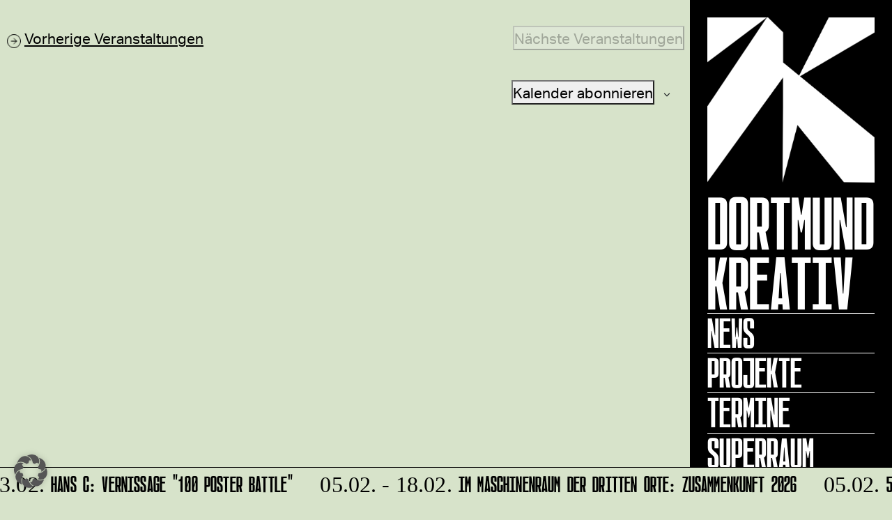

--- FILE ---
content_type: text/html; charset=UTF-8
request_url: https://dortmund-kreativ.de/veranstalter/gleichstellungsbuero-stadt-dortmund/
body_size: 15647
content:
<!DOCTYPE html>
<html class="no-js" lang="de">
    <head>
        <meta charset="UTF-8">
        <meta http-equiv="x-ua-compatible" content="ie=edge">
        <meta name="viewport" content="width=device-width, initial-scale=1, shrink-to-fit=no">

        <link rel="profile" href="http://gmpg.org/xfn/11" />
        <link rel="pingback" href="" />

		<link rel="shortcut icon" type="image/x-icon" href="https://dortmund-kreativ.de/wp-content/uploads/2020/09/favicon.png">		
        <!--wordpress head-->
        <title>Gleichstellungsbüro Stadt Dortmund | Dortmund Kreativ</title>
<link rel='stylesheet' id='tribe-events-views-v2-bootstrap-datepicker-styles-css' href='https://dortmund-kreativ.de/wp-content/plugins/the-events-calendar/vendor/bootstrap-datepicker/css/bootstrap-datepicker.standalone.min.css?ver=6.15.14' type='text/css' media='all' />
<link rel='stylesheet' id='tec-variables-skeleton-css' href='https://dortmund-kreativ.de/wp-content/plugins/the-events-calendar/common/build/css/variables-skeleton.css?ver=6.10.1' type='text/css' media='all' />
<link rel='stylesheet' id='tribe-common-skeleton-style-css' href='https://dortmund-kreativ.de/wp-content/plugins/the-events-calendar/common/build/css/common-skeleton.css?ver=6.10.1' type='text/css' media='all' />
<link rel='stylesheet' id='tribe-tooltipster-css-css' href='https://dortmund-kreativ.de/wp-content/plugins/the-events-calendar/common/vendor/tooltipster/tooltipster.bundle.min.css?ver=6.10.1' type='text/css' media='all' />
<link rel='stylesheet' id='tribe-events-views-v2-skeleton-css' href='https://dortmund-kreativ.de/wp-content/plugins/the-events-calendar/build/css/views-skeleton.css?ver=6.15.14' type='text/css' media='all' />
<meta name='robots' content='max-image-preview:large' />
<script type="text/javascript">
/* <![CDATA[ */
window.koko_analytics = {"url":"https:\/\/dortmund-kreativ.de\/koko-analytics-collect.php","site_url":"https:\/\/dortmund-kreativ.de","post_id":2987,"path":"\/veranstalter\/gleichstellungsbuero-stadt-dortmund\/","method":"none","use_cookie":false};
/* ]]> */
</script>
<link rel="alternate" type="application/rss+xml" title="Dortmund Kreativ &raquo; Feed" href="https://dortmund-kreativ.de/feed/" />
<link rel="alternate" type="text/calendar" title="Dortmund Kreativ &raquo; iCal Feed" href="https://dortmund-kreativ.de/events/?ical=1" />
<link rel="alternate" title="oEmbed (JSON)" type="application/json+oembed" href="https://dortmund-kreativ.de/wp-json/oembed/1.0/embed?url=https%3A%2F%2Fdortmund-kreativ.de%2Fveranstalter%2Fgleichstellungsbuero-stadt-dortmund%2F" />
<link rel="alternate" title="oEmbed (XML)" type="text/xml+oembed" href="https://dortmund-kreativ.de/wp-json/oembed/1.0/embed?url=https%3A%2F%2Fdortmund-kreativ.de%2Fveranstalter%2Fgleichstellungsbuero-stadt-dortmund%2F&#038;format=xml" />
<style id='wp-img-auto-sizes-contain-inline-css' type='text/css'>
img:is([sizes=auto i],[sizes^="auto," i]){contain-intrinsic-size:3000px 1500px}
/*# sourceURL=wp-img-auto-sizes-contain-inline-css */
</style>
<link rel='stylesheet' id='fonts-css' href='https://dortmund-kreativ.de/wp-content/themes/dortmund-kreativ/assets/fonts/stylesheet.css?ver=1.1' type='text/css' media='all' />
<link rel='stylesheet' id='tribe-select2-css-css' href='https://dortmund-kreativ.de/wp-content/plugins/the-events-calendar/common/vendor/tribe-selectWoo/dist/css/selectWoo.min.css?ver=6.10.1' type='text/css' media='all' />
<link rel='stylesheet' id='tribe-events-custom-jquery-styles-css' href='https://dortmund-kreativ.de/wp-content/plugins/the-events-calendar/vendor/jquery/smoothness/jquery-ui-1.8.23.custom.css?ver=6.15.14' type='text/css' media='all' />
<link rel='stylesheet' id='tribe-events-filterbar-views-v2-1-filter-bar-skeleton-css' href='https://dortmund-kreativ.de/wp-content/plugins/the-events-calendar-filterbar/build/css/views-filter-bar-skeleton.css?ver=5.6.2' type='text/css' media='all' />
<link rel='stylesheet' id='tribe-events-virtual-skeleton-css' href='https://dortmund-kreativ.de/wp-content/plugins/events-calendar-pro/build/css/events-virtual-skeleton.css?ver=7.7.12' type='text/css' media='all' />
<link rel='stylesheet' id='tec-events-pro-single-css' href='https://dortmund-kreativ.de/wp-content/plugins/events-calendar-pro/build/css/events-single.css?ver=7.7.12' type='text/css' media='all' />
<link rel='stylesheet' id='tribe-events-pro-mini-calendar-block-styles-css' href='https://dortmund-kreativ.de/wp-content/plugins/events-calendar-pro/build/css/tribe-events-pro-mini-calendar-block.css?ver=7.7.12' type='text/css' media='all' />
<style id='wp-emoji-styles-inline-css' type='text/css'>

	img.wp-smiley, img.emoji {
		display: inline !important;
		border: none !important;
		box-shadow: none !important;
		height: 1em !important;
		width: 1em !important;
		margin: 0 0.07em !important;
		vertical-align: -0.1em !important;
		background: none !important;
		padding: 0 !important;
	}
/*# sourceURL=wp-emoji-styles-inline-css */
</style>
<link rel='stylesheet' id='wp-block-library-css' href='https://dortmund-kreativ.de/wp-includes/css/dist/block-library/style.min.css?ver=6.9' type='text/css' media='all' />
<style id='global-styles-inline-css' type='text/css'>
:root{--wp--preset--aspect-ratio--square: 1;--wp--preset--aspect-ratio--4-3: 4/3;--wp--preset--aspect-ratio--3-4: 3/4;--wp--preset--aspect-ratio--3-2: 3/2;--wp--preset--aspect-ratio--2-3: 2/3;--wp--preset--aspect-ratio--16-9: 16/9;--wp--preset--aspect-ratio--9-16: 9/16;--wp--preset--color--black: #000000;--wp--preset--color--cyan-bluish-gray: #abb8c3;--wp--preset--color--white: #ffffff;--wp--preset--color--pale-pink: #f78da7;--wp--preset--color--vivid-red: #cf2e2e;--wp--preset--color--luminous-vivid-orange: #ff6900;--wp--preset--color--luminous-vivid-amber: #fcb900;--wp--preset--color--light-green-cyan: #7bdcb5;--wp--preset--color--vivid-green-cyan: #00d084;--wp--preset--color--pale-cyan-blue: #8ed1fc;--wp--preset--color--vivid-cyan-blue: #0693e3;--wp--preset--color--vivid-purple: #9b51e0;--wp--preset--gradient--vivid-cyan-blue-to-vivid-purple: linear-gradient(135deg,rgb(6,147,227) 0%,rgb(155,81,224) 100%);--wp--preset--gradient--light-green-cyan-to-vivid-green-cyan: linear-gradient(135deg,rgb(122,220,180) 0%,rgb(0,208,130) 100%);--wp--preset--gradient--luminous-vivid-amber-to-luminous-vivid-orange: linear-gradient(135deg,rgb(252,185,0) 0%,rgb(255,105,0) 100%);--wp--preset--gradient--luminous-vivid-orange-to-vivid-red: linear-gradient(135deg,rgb(255,105,0) 0%,rgb(207,46,46) 100%);--wp--preset--gradient--very-light-gray-to-cyan-bluish-gray: linear-gradient(135deg,rgb(238,238,238) 0%,rgb(169,184,195) 100%);--wp--preset--gradient--cool-to-warm-spectrum: linear-gradient(135deg,rgb(74,234,220) 0%,rgb(151,120,209) 20%,rgb(207,42,186) 40%,rgb(238,44,130) 60%,rgb(251,105,98) 80%,rgb(254,248,76) 100%);--wp--preset--gradient--blush-light-purple: linear-gradient(135deg,rgb(255,206,236) 0%,rgb(152,150,240) 100%);--wp--preset--gradient--blush-bordeaux: linear-gradient(135deg,rgb(254,205,165) 0%,rgb(254,45,45) 50%,rgb(107,0,62) 100%);--wp--preset--gradient--luminous-dusk: linear-gradient(135deg,rgb(255,203,112) 0%,rgb(199,81,192) 50%,rgb(65,88,208) 100%);--wp--preset--gradient--pale-ocean: linear-gradient(135deg,rgb(255,245,203) 0%,rgb(182,227,212) 50%,rgb(51,167,181) 100%);--wp--preset--gradient--electric-grass: linear-gradient(135deg,rgb(202,248,128) 0%,rgb(113,206,126) 100%);--wp--preset--gradient--midnight: linear-gradient(135deg,rgb(2,3,129) 0%,rgb(40,116,252) 100%);--wp--preset--font-size--small: 13px;--wp--preset--font-size--medium: 20px;--wp--preset--font-size--large: 36px;--wp--preset--font-size--x-large: 42px;--wp--preset--spacing--20: 0.44rem;--wp--preset--spacing--30: 0.67rem;--wp--preset--spacing--40: 1rem;--wp--preset--spacing--50: 1.5rem;--wp--preset--spacing--60: 2.25rem;--wp--preset--spacing--70: 3.38rem;--wp--preset--spacing--80: 5.06rem;--wp--preset--shadow--natural: 6px 6px 9px rgba(0, 0, 0, 0.2);--wp--preset--shadow--deep: 12px 12px 50px rgba(0, 0, 0, 0.4);--wp--preset--shadow--sharp: 6px 6px 0px rgba(0, 0, 0, 0.2);--wp--preset--shadow--outlined: 6px 6px 0px -3px rgb(255, 255, 255), 6px 6px rgb(0, 0, 0);--wp--preset--shadow--crisp: 6px 6px 0px rgb(0, 0, 0);}:where(.is-layout-flex){gap: 0.5em;}:where(.is-layout-grid){gap: 0.5em;}body .is-layout-flex{display: flex;}.is-layout-flex{flex-wrap: wrap;align-items: center;}.is-layout-flex > :is(*, div){margin: 0;}body .is-layout-grid{display: grid;}.is-layout-grid > :is(*, div){margin: 0;}:where(.wp-block-columns.is-layout-flex){gap: 2em;}:where(.wp-block-columns.is-layout-grid){gap: 2em;}:where(.wp-block-post-template.is-layout-flex){gap: 1.25em;}:where(.wp-block-post-template.is-layout-grid){gap: 1.25em;}.has-black-color{color: var(--wp--preset--color--black) !important;}.has-cyan-bluish-gray-color{color: var(--wp--preset--color--cyan-bluish-gray) !important;}.has-white-color{color: var(--wp--preset--color--white) !important;}.has-pale-pink-color{color: var(--wp--preset--color--pale-pink) !important;}.has-vivid-red-color{color: var(--wp--preset--color--vivid-red) !important;}.has-luminous-vivid-orange-color{color: var(--wp--preset--color--luminous-vivid-orange) !important;}.has-luminous-vivid-amber-color{color: var(--wp--preset--color--luminous-vivid-amber) !important;}.has-light-green-cyan-color{color: var(--wp--preset--color--light-green-cyan) !important;}.has-vivid-green-cyan-color{color: var(--wp--preset--color--vivid-green-cyan) !important;}.has-pale-cyan-blue-color{color: var(--wp--preset--color--pale-cyan-blue) !important;}.has-vivid-cyan-blue-color{color: var(--wp--preset--color--vivid-cyan-blue) !important;}.has-vivid-purple-color{color: var(--wp--preset--color--vivid-purple) !important;}.has-black-background-color{background-color: var(--wp--preset--color--black) !important;}.has-cyan-bluish-gray-background-color{background-color: var(--wp--preset--color--cyan-bluish-gray) !important;}.has-white-background-color{background-color: var(--wp--preset--color--white) !important;}.has-pale-pink-background-color{background-color: var(--wp--preset--color--pale-pink) !important;}.has-vivid-red-background-color{background-color: var(--wp--preset--color--vivid-red) !important;}.has-luminous-vivid-orange-background-color{background-color: var(--wp--preset--color--luminous-vivid-orange) !important;}.has-luminous-vivid-amber-background-color{background-color: var(--wp--preset--color--luminous-vivid-amber) !important;}.has-light-green-cyan-background-color{background-color: var(--wp--preset--color--light-green-cyan) !important;}.has-vivid-green-cyan-background-color{background-color: var(--wp--preset--color--vivid-green-cyan) !important;}.has-pale-cyan-blue-background-color{background-color: var(--wp--preset--color--pale-cyan-blue) !important;}.has-vivid-cyan-blue-background-color{background-color: var(--wp--preset--color--vivid-cyan-blue) !important;}.has-vivid-purple-background-color{background-color: var(--wp--preset--color--vivid-purple) !important;}.has-black-border-color{border-color: var(--wp--preset--color--black) !important;}.has-cyan-bluish-gray-border-color{border-color: var(--wp--preset--color--cyan-bluish-gray) !important;}.has-white-border-color{border-color: var(--wp--preset--color--white) !important;}.has-pale-pink-border-color{border-color: var(--wp--preset--color--pale-pink) !important;}.has-vivid-red-border-color{border-color: var(--wp--preset--color--vivid-red) !important;}.has-luminous-vivid-orange-border-color{border-color: var(--wp--preset--color--luminous-vivid-orange) !important;}.has-luminous-vivid-amber-border-color{border-color: var(--wp--preset--color--luminous-vivid-amber) !important;}.has-light-green-cyan-border-color{border-color: var(--wp--preset--color--light-green-cyan) !important;}.has-vivid-green-cyan-border-color{border-color: var(--wp--preset--color--vivid-green-cyan) !important;}.has-pale-cyan-blue-border-color{border-color: var(--wp--preset--color--pale-cyan-blue) !important;}.has-vivid-cyan-blue-border-color{border-color: var(--wp--preset--color--vivid-cyan-blue) !important;}.has-vivid-purple-border-color{border-color: var(--wp--preset--color--vivid-purple) !important;}.has-vivid-cyan-blue-to-vivid-purple-gradient-background{background: var(--wp--preset--gradient--vivid-cyan-blue-to-vivid-purple) !important;}.has-light-green-cyan-to-vivid-green-cyan-gradient-background{background: var(--wp--preset--gradient--light-green-cyan-to-vivid-green-cyan) !important;}.has-luminous-vivid-amber-to-luminous-vivid-orange-gradient-background{background: var(--wp--preset--gradient--luminous-vivid-amber-to-luminous-vivid-orange) !important;}.has-luminous-vivid-orange-to-vivid-red-gradient-background{background: var(--wp--preset--gradient--luminous-vivid-orange-to-vivid-red) !important;}.has-very-light-gray-to-cyan-bluish-gray-gradient-background{background: var(--wp--preset--gradient--very-light-gray-to-cyan-bluish-gray) !important;}.has-cool-to-warm-spectrum-gradient-background{background: var(--wp--preset--gradient--cool-to-warm-spectrum) !important;}.has-blush-light-purple-gradient-background{background: var(--wp--preset--gradient--blush-light-purple) !important;}.has-blush-bordeaux-gradient-background{background: var(--wp--preset--gradient--blush-bordeaux) !important;}.has-luminous-dusk-gradient-background{background: var(--wp--preset--gradient--luminous-dusk) !important;}.has-pale-ocean-gradient-background{background: var(--wp--preset--gradient--pale-ocean) !important;}.has-electric-grass-gradient-background{background: var(--wp--preset--gradient--electric-grass) !important;}.has-midnight-gradient-background{background: var(--wp--preset--gradient--midnight) !important;}.has-small-font-size{font-size: var(--wp--preset--font-size--small) !important;}.has-medium-font-size{font-size: var(--wp--preset--font-size--medium) !important;}.has-large-font-size{font-size: var(--wp--preset--font-size--large) !important;}.has-x-large-font-size{font-size: var(--wp--preset--font-size--x-large) !important;}
/*# sourceURL=global-styles-inline-css */
</style>

<style id='classic-theme-styles-inline-css' type='text/css'>
/*! This file is auto-generated */
.wp-block-button__link{color:#fff;background-color:#32373c;border-radius:9999px;box-shadow:none;text-decoration:none;padding:calc(.667em + 2px) calc(1.333em + 2px);font-size:1.125em}.wp-block-file__button{background:#32373c;color:#fff;text-decoration:none}
/*# sourceURL=/wp-includes/css/classic-themes.min.css */
</style>
<link rel='stylesheet' id='mail2many-registration-dortmund-css' href='https://dortmund-kreativ.de/wp-content/plugins/mail2many-registration-dortmund/includes/../css/main.css?ver=1' type='text/css' media='all' />
<link rel='stylesheet' id='bootstrap4-css' href='https://dortmund-kreativ.de/wp-content/themes/dortmund-kreativ/assets/css/bootstrap.min.css?ver=4.4.1' type='text/css' media='all' />
<link rel='stylesheet' id='bootstrap-basic4-font-awesome5-css' href='https://dortmund-kreativ.de/wp-content/themes/dortmund-kreativ/assets/fontawesome/css/all.min.css?ver=5.12.1' type='text/css' media='all' />
<link rel='stylesheet' id='bootstrap-basic4-main-css' href='https://dortmund-kreativ.de/wp-content/themes/dortmund-kreativ/assets/css/main.css?ver=1.2.5' type='text/css' media='all' />
<link rel='stylesheet' id='bootstrap-basic4-wp-main-css' href='https://dortmund-kreativ.de/wp-content/themes/dortmund-kreativ/style.css?ver=1.2.5' type='text/css' media='all' />
<link rel='stylesheet' id='borlabs-cookie-custom-css' href='https://dortmund-kreativ.de/wp-content/cache/borlabs-cookie/1/borlabs-cookie-1-de.css?ver=3.3.23-71' type='text/css' media='all' />
<script type="text/javascript" src="https://dortmund-kreativ.de/wp-includes/js/jquery/jquery.min.js?ver=3.7.1" id="jquery-core-js"></script>
<script type="text/javascript" src="https://dortmund-kreativ.de/wp-includes/js/jquery/jquery-migrate.min.js?ver=3.4.1" id="jquery-migrate-js"></script>
<script type="text/javascript" src="https://dortmund-kreativ.de/wp-content/plugins/the-events-calendar/common/build/js/tribe-common.js?ver=9c44e11f3503a33e9540" id="tribe-common-js"></script>
<script type="text/javascript" src="https://dortmund-kreativ.de/wp-content/plugins/the-events-calendar/build/js/views/breakpoints.js?ver=4208de2df2852e0b91ec" id="tribe-events-views-v2-breakpoints-js"></script>
<script type="text/javascript" src="https://dortmund-kreativ.de/wp-content/plugins/the-events-calendar/build/js/views/accordion.js?ver=b0cf88d89b3e05e7d2ef" id="tribe-events-views-v2-accordion-js"></script>
<script type="text/javascript" id="tribe-events-filterbar-views-filter-bar-state-js-js-extra">
/* <![CDATA[ */
var tribe_events_filter_bar_js_config = {"events":{"currency_symbol":"$","reverse_currency_position":false},"l10n":{"show_filters":"Filter anzeigen","hide_filters":"Filter verbergen","filter_options":"Filter options","cost_range_currency_symbol_before":"\u003C%- currency_symbol %\u003E\u003C%- cost_low %\u003E - \u003C%- currency_symbol %\u003E\u003C%- cost_high %\u003E","cost_range_currency_symbol_after":"\u003C%- cost_low %\u003E\u003C%- currency_symbol %\u003E - \u003C%- cost_high %\u003E\u003C%- currency_symbol %\u003E"}};
//# sourceURL=tribe-events-filterbar-views-filter-bar-state-js-js-extra
/* ]]> */
</script>
<script type="text/javascript" src="https://dortmund-kreativ.de/wp-content/plugins/the-events-calendar-filterbar/build/js/views/filter-bar-state.js?ver=5.6.2" id="tribe-events-filterbar-views-filter-bar-state-js-js"></script>
<script data-no-optimize="1" data-no-minify="1" data-cfasync="false" type="text/javascript" src="https://dortmund-kreativ.de/wp-content/cache/borlabs-cookie/1/borlabs-cookie-config-de.json.js?ver=3.3.23-84" id="borlabs-cookie-config-js"></script>
<link rel="https://api.w.org/" href="https://dortmund-kreativ.de/wp-json/" /><link rel="alternate" title="JSON" type="application/json" href="https://dortmund-kreativ.de/wp-json/wp/v2/tribe_organizer/2987" /><link rel="EditURI" type="application/rsd+xml" title="RSD" href="https://dortmund-kreativ.de/xmlrpc.php?rsd" />
<meta name="generator" content="WordPress 6.9" />
<link rel="canonical" href="https://dortmund-kreativ.de/veranstalter/gleichstellungsbuero-stadt-dortmund/" />
<link rel='shortlink' href='https://dortmund-kreativ.de/?p=2987' />
<meta name="tec-api-version" content="v1"><meta name="tec-api-origin" content="https://dortmund-kreativ.de"><link rel="alternate" href="https://dortmund-kreativ.de/wp-json/tribe/events/v1/" /> 
        <!--end wordpress head-->
    </head>
    <body class="wp-singular tribe_organizer-template-default single single-tribe_organizer postid-2987 wp-embed-responsive wp-theme-dortmund-kreativ tribe-no-js page-template-dortmund-kreativ">
        <div class="container page-container container-fluid px-0">
			
		<div class="navigation-wrapper">
			<div class="navigation-inner">
				<div class="desktop-logo">
					<a href="/">
					<img src="https://dortmund-kreativ.de/wp-content/themes/dortmund-kreativ/assets/img/logo.png" alt="Dortmund Kreativ" />
					<span>Dortmund<br/> Kreativ</span>
					</a>
				</div>
				<div class="navigation-scroll">
				<div class="navigation-big">
                                <ul id="primary-menu" class="navbar-nav mr-auto"><li id="menu-item-1598" class="hide-desktop menu-item menu-item-type-post_type menu-item-object-page menu-item-home menu-item-1598 nav-item"><a href="https://dortmund-kreativ.de/" class="nav-link hide-desktop menu-item menu-item-type-post_type menu-item-object-page menu-item-home">Home</a></li>
<li id="menu-item-801" class="menu-item menu-item-type-post_type menu-item-object-page current_page_parent menu-item-801 nav-item"><a href="https://dortmund-kreativ.de/news/" class="nav-link  menu-item menu-item-type-post_type menu-item-object-page current_page_parent">News</a></li>
<li id="menu-item-291" class="menu-item menu-item-type-post_type menu-item-object-page menu-item-291 nav-item"><a title="Das sind unsere Projekte" href="https://dortmund-kreativ.de/dortmund-kreativ-projekte/" class="nav-link  menu-item menu-item-type-post_type menu-item-object-page">Projekte</a></li>
<li id="menu-item-691" class="menu-item menu-item-type-post_type menu-item-object-page menu-item-691 nav-item"><a title="Hier findest Du alle Termine" href="https://dortmund-kreativ.de/event/" class="nav-link  menu-item menu-item-type-post_type menu-item-object-page">Termine</a></li>
<li id="menu-item-3226" class="menu-item menu-item-type-post_type menu-item-object-page menu-item-3226 nav-item"><a href="https://dortmund-kreativ.de/superraum/" class="nav-link  menu-item menu-item-type-post_type menu-item-object-page">Superraum</a></li>
<li id="menu-item-13403" class="menu-item menu-item-type-post_type menu-item-object-page menu-item-13403 nav-item"><a href="https://dortmund-kreativ.de/annelise/" class="nav-link  menu-item menu-item-type-post_type menu-item-object-page">ANNELISE</a></li>
<li id="menu-item-9550" class="menu-item menu-item-type-post_type menu-item-object-page menu-item-9550 nav-item"><a href="https://dortmund-kreativ.de/kommen-bleiben-gehen/" class="nav-link  menu-item menu-item-type-post_type menu-item-object-page">KOMMEN BLEIBEN GEHEN</a></li>
<li id="menu-item-14441" class="menu-item menu-item-type-post_type menu-item-object-page menu-item-14441 nav-item"><a href="https://dortmund-kreativ.de/dortmund-urban/" class="nav-link  menu-item menu-item-type-post_type menu-item-object-page">Dortmund Urban</a></li>
<li id="menu-item-5284" class="menu-item menu-item-type-post_type menu-item-object-page menu-item-5284 nav-item"><a href="https://dortmund-kreativ.de/foerderfinder/" class="nav-link  menu-item menu-item-type-post_type menu-item-object-page">Förderfinder</a></li>
<li id="menu-item-1830" class="menu-item menu-item-type-post_type menu-item-object-page menu-item-1830 nav-item"><a href="https://dortmund-kreativ.de/kreativquartiere-dortmund/" class="nav-link  menu-item menu-item-type-post_type menu-item-object-page">Quartiere|Orte</a></li>
<li id="menu-item-616" class="menu-item menu-item-type-post_type menu-item-object-page menu-item-616 nav-item"><a title="Hier geht’s zur Newsletteranmeldung!" href="https://dortmund-kreativ.de/newsletter/" class="nav-link  menu-item menu-item-type-post_type menu-item-object-page">Newsletter</a></li>
</ul> 
				</div>
				<div class="navigation-small">
                                <ul id="secondary-menu" class="navbar-nav mr-auto"><li id="menu-item-722" class="menu-item menu-item-type-post_type menu-item-object-page menu-item-722 nav-item"><a href="https://dortmund-kreativ.de/dortmund-kreativ/" class="nav-link  menu-item menu-item-type-post_type menu-item-object-page">Über Dortmund Kreativ</a></li>
<li id="menu-item-5283" class="menu-item menu-item-type-post_type menu-item-object-page menu-item-5283 nav-item"><a href="https://dortmund-kreativ.de/ansprechpartner/" class="nav-link  menu-item menu-item-type-post_type menu-item-object-page">TEAM</a></li>
<li id="menu-item-701" class="menu-item menu-item-type-post_type menu-item-object-page menu-item-701 nav-item"><a title="Was ist Kreativwirtschaft" href="https://dortmund-kreativ.de/kreativwirtschaft/" class="nav-link  menu-item menu-item-type-post_type menu-item-object-page">Kreativwirtschaft</a></li>
<li id="menu-item-3228" class="menu-item menu-item-type-post_type menu-item-object-page menu-item-3228 nav-item"><a href="https://dortmund-kreativ.de/raeume/" class="nav-link  menu-item menu-item-type-post_type menu-item-object-page">Räume</a></li>
<li id="menu-item-1173" class="menu-item menu-item-type-post_type menu-item-object-page menu-item-1173 nav-item"><a href="https://dortmund-kreativ.de/partner/" class="nav-link  menu-item menu-item-type-post_type menu-item-object-page">Partner*innen</a></li>
<li id="menu-item-13392" class="menu-item menu-item-type-custom menu-item-object-custom menu-item-13392 nav-item"><a href="https://www.dortmund.de/" class="nav-link  menu-item menu-item-type-custom menu-item-object-custom">Stadt Dortmund</a></li>
<li id="menu-item-43" class="menu-item menu-item-type-post_type menu-item-object-page menu-item-43 nav-item"><a href="https://dortmund-kreativ.de/impressum/" class="nav-link  menu-item menu-item-type-post_type menu-item-object-page">Impressum</a></li>
<li id="menu-item-1078" class="menu-item menu-item-type-custom menu-item-object-custom menu-item-1078 nav-item"><a target="_blank" href="https://www.dortmund.de/allgemeines/datenschutz/" class="nav-link  menu-item menu-item-type-custom menu-item-object-custom">Datenschutz</a></li>
</ul> 
				</div>			
				</div>
				<div class="mobile-logo">
					<img src="https://dortmund-kreativ.de/wp-content/themes/dortmund-kreativ/assets/img/mobile-logo.png" alt="Dortmund Kreativ" />
					<div class="menu-icon"><span class="one"></span><span class="two"></span><span class="three"></span></div>
				</div>
			</div>
		</div>	
			
            <div id="content" class="site-content row row-with-vspace no-gutters"> 
                <main id="main" class="col-md-12 site-main" role="main">
                     
<article id="post-0" class="post-0 page type-page status-publish hentry">
    <div class="entry-content">

		<div
	 class="tribe-common tribe-events tribe-events-view tribe-events-view--organizer tribe-events-view--list tribe-events--has-filter-bar tribe-events--filter-bar-horizontal tribe-events-pro" 	data-js="tribe-events-view"
	data-view-rest-url="https://dortmund-kreativ.de/wp-json/tribe/views/v2/html"
	data-view-rest-method="GET"
	data-view-manage-url="1"
				data-view-breakpoint-pointer="2324fb7d-8afe-4320-825d-84b265b889ca"
	 role="main">
	<section class="tribe-common-l-container tribe-events-l-container">
		<div
	class="tribe-events-view-loader tribe-common-a11y-hidden"
	role="alert"
	aria-live="polite"
>
	<span class="tribe-events-view-loader__text tribe-common-a11y-visual-hide">
		0 Veranstaltungen gefunden.	</span>
	<div class="tribe-events-view-loader__dots tribe-common-c-loader">
		<svg
	 class="tribe-common-c-svgicon tribe-common-c-svgicon--dot tribe-common-c-loader__dot tribe-common-c-loader__dot--first" 	aria-hidden="true"
	viewBox="0 0 15 15"
	xmlns="http://www.w3.org/2000/svg"
>
	<circle cx="7.5" cy="7.5" r="7.5"/>
</svg>
		<svg
	 class="tribe-common-c-svgicon tribe-common-c-svgicon--dot tribe-common-c-loader__dot tribe-common-c-loader__dot--second" 	aria-hidden="true"
	viewBox="0 0 15 15"
	xmlns="http://www.w3.org/2000/svg"
>
	<circle cx="7.5" cy="7.5" r="7.5"/>
</svg>
		<svg
	 class="tribe-common-c-svgicon tribe-common-c-svgicon--dot tribe-common-c-loader__dot tribe-common-c-loader__dot--third" 	aria-hidden="true"
	viewBox="0 0 15 15"
	xmlns="http://www.w3.org/2000/svg"
>
	<circle cx="7.5" cy="7.5" r="7.5"/>
</svg>
	</div>
</div>

		
		<script data-js="tribe-events-view-data" type="application/json">
	{"slug":"organizer","prev_url":"https:\/\/dortmund-kreativ.de\/veranstalter\/gleichstellungsbuero-stadt-dortmund\/?eventDisplay=past","next_url":"","view_class":"Tribe\\Events\\Pro\\Views\\V2\\Views\\Organizer_View","view_slug":"organizer","view_label":"Veranstalter","lookup_folders":{"events-virtual":{"id":"events-virtual","namespace":"events-virtual","priority":10,"path":"\/plugins\/events-calendar-pro\/src\/views"},"plugin":{"id":"plugin","priority":20,"path":"\/plugins\/the-events-calendar\/src\/views\/v2"},"events-filterbar":{"id":"events-filterbar","namespace":"events-filterbar","priority":25,"path":"\/plugins\/the-events-calendar-filterbar\/src\/views\/v2_1"},"events-pro":{"id":"events-pro","namespace":"events-pro","priority":25,"path":"\/plugins\/events-calendar-pro\/src\/views\/v2"},"common":{"id":"common","priority":100,"path":"\/plugins\/the-events-calendar\/common\/src\/views\/v2"}},"title":"Veranstaltungen | Dortmund Kreativ","events":[],"url":"https:\/\/dortmund-kreativ.de\/veranstalter\/gleichstellungsbuero-stadt-dortmund\/","url_event_date":false,"bar":{"keyword":"","date":""},"today":"2026-02-02 00:00:00","now":"2026-02-02 19:59:00","home_url":"https:\/\/dortmund-kreativ.de","rest_url":"https:\/\/dortmund-kreativ.de\/wp-json\/tribe\/views\/v2\/html","rest_method":"GET","rest_nonce":"","should_manage_url":true,"today_url":"https:\/\/dortmund-kreativ.de\/veranstalter\/gleichstellungsbuero-stadt-dortmund\/?posts_per_page=13","today_title":"Klicke, um das heutige Datum auszuw\u00e4hlen","today_label":"Heute","prev_label":"","next_label":"","date_formats":{"compact":"d.m.Y","month_and_year_compact":"m.Y","month_and_year":"F Y","time_range_separator":" - ","date_time_separator":" @ "},"messages":{"notice":["Es wurden keine Ergebnisse gefunden."]},"start_of_week":"1","header_title":"Gleichstellungsb\u00fcro Stadt Dortmund","header_title_element":"h1","content_title":"Veranstaltungen von diesem veranstalter","breadcrumbs":[],"backlink":{"url":"https:\/\/dortmund-kreativ.de\/events\/","label":"Alle Veranstaltungen"},"before_events":"","after_events":"\n<!--\nThis calendar is powered by The Events Calendar.\nhttp:\/\/evnt.is\/18wn\n-->\n","display_events_bar":false,"disable_event_search":true,"live_refresh":true,"ical":{"display_link":true,"link":{"url":"https:\/\/dortmund-kreativ.de\/veranstalter\/gleichstellungsbuero-stadt-dortmund\/?ical=1","text":"Veranstaltungen als iCal exportieren","title":"Diese Funktion verwenden, um Kalenderdaten mit Google Kalender, Apple iCal und kompatiblen Apps zu teilen"}},"container_classes":["tribe-common","tribe-events","tribe-events-view","tribe-events-view--organizer","tribe-events-view--list","tribe-events--has-filter-bar","tribe-events--filter-bar-horizontal","tribe-events-pro"],"container_data":[],"is_past":false,"breakpoints":{"xsmall":500,"medium":768,"full":960},"breakpoint_pointer":"2324fb7d-8afe-4320-825d-84b265b889ca","is_initial_load":true,"public_views":{"list":{"view_class":"Tribe\\Events\\Views\\V2\\Views\\List_View","view_url":"https:\/\/dortmund-kreativ.de\/?eventDisplay=list&tribe_organizer=gleichstellungsbuero-stadt-dortmund&post_type=tribe_events","view_label":"Liste","aria_label":"Zeige Veranstaltungen in der Liste Ansicht"}},"show_latest_past":true,"past":false,"show_now":true,"now_label":"Anstehende","now_label_mobile":"Anstehende","show_end":false,"selected_start_datetime":"2026-02-02","selected_start_date_mobile":"02.02.2026","selected_start_date_label":"02.02.","selected_end_datetime":"2026-02-02","selected_end_date_mobile":"02.02.2026","selected_end_date_label":"Heute","datepicker_date":"02.02.2026","subscribe_links":{"gcal":{"label":"Google Kalender","single_label":"Zu Google Kalender hinzuf\u00fcgen","visible":true,"block_slug":"hasGoogleCalendar"},"ical":{"label":"iCalendar","single_label":"Zu iCalendar hinzuf\u00fcgen","visible":true,"block_slug":"hasiCal"},"outlook-365":{"label":"Outlook 365","single_label":"Outlook 365","visible":true,"block_slug":"hasOutlook365"},"outlook-live":{"label":"Outlook Live","single_label":"Outlook Live","visible":true,"block_slug":"hasOutlookLive"},"ics":{"label":".ics-Datei exportieren","single_label":".ics-Datei exportieren","visible":true,"block_slug":null},"outlook-ics":{"label":"Exportiere Outlook .ics Datei","single_label":"Exportiere Outlook .ics Datei","visible":true,"block_slug":null}},"layout":"horizontal","filterbar_state":"closed","filters":[{"filter_object":{"type":"checkbox","name":"Termine filtern nach Rubrik","slug":"filterbar_category","priority":1,"values":[{"name":"ANNELISE","depth":0,"value":98,"data":{"slug":"annelise"},"class":"tribe-parent-cat tribe-events-category-annelise"},{"name":"Architektur","depth":0,"value":42,"data":{"slug":"architektur"},"class":"tribe-parent-cat tribe-events-category-architektur"},{"name":"Ausstellung","depth":0,"value":40,"data":{"slug":"ausstellung"},"class":"tribe-parent-cat tribe-events-category-ausstellung"},{"name":"Bildende Kunst","depth":0,"value":28,"data":{"slug":"bildende-kunst"},"class":"tribe-parent-cat tribe-events-category-bildende-kunst"},{"name":"Buchmarkt","depth":0,"value":34,"data":{"slug":"buchmarkt"},"class":"tribe-parent-cat tribe-events-category-buchmarkt"},{"name":"Comic","depth":0,"value":97,"data":{"slug":"comic"},"class":"tribe-parent-cat tribe-events-category-comic"},{"name":"Corona-Hilfen","depth":0,"value":51,"data":{"slug":"corona-hilfen"},"class":"tribe-parent-cat tribe-events-category-corona-hilfen"},{"name":"Darstellende Kunst","depth":0,"value":27,"data":{"slug":"darstellende-kunst"},"class":"tribe-parent-cat tribe-events-category-darstellende-kunst"},{"name":"Designwirtschaft","depth":0,"value":25,"data":{"slug":"designwirtschaft"},"class":"tribe-parent-cat tribe-events-category-designwirtschaft"},{"name":"Digitalisierung","depth":0,"value":75,"data":{"slug":"digitalisierung"},"class":"tribe-parent-cat tribe-events-category-digitalisierung"},{"name":"DORTMUND KREATIV","depth":0,"value":11,"data":{"slug":"dortmund-kreativ"},"class":"tribe-parent-cat tribe-events-category-dortmund-kreativ"},{"name":"DORTMUND URBAN","depth":0,"value":100,"data":{"slug":"dortmund-urban"},"class":"tribe-parent-cat tribe-events-category-dortmund-urban"},{"name":"Dritte Orte","depth":0,"value":112,"data":{"slug":"dritte-orte"},"class":"tribe-parent-cat tribe-events-category-dritte-orte"},{"name":"Familien","depth":0,"value":59,"data":{"slug":"familien"},"class":"tribe-parent-cat tribe-events-category-familien"},{"name":"Festival","depth":0,"value":74,"data":{"slug":"festival"},"class":"tribe-parent-cat tribe-events-category-festival"},{"name":"Filmwirtschaft","depth":0,"value":35,"data":{"slug":"filmwirtschaft"},"class":"tribe-parent-cat tribe-events-category-filmwirtschaft"},{"name":"F\u00f6rderprogramme","depth":0,"value":30,"data":{"slug":"foerderprogramme"},"class":"tribe-parent-cat tribe-events-category-foerderprogramme"},{"name":"Forschung","depth":0,"value":50,"data":{"slug":"forschung"},"class":"tribe-parent-cat tribe-events-category-forschung"},{"name":"Fotografie","depth":0,"value":53,"data":{"slug":"fotografie"},"class":"tribe-parent-cat tribe-events-category-fotografie"},{"name":"Games","depth":0,"value":87,"data":{"slug":"games"},"class":"tribe-parent-cat tribe-events-category-games"},{"name":"Gr\u00fcndung","depth":0,"value":46,"data":{"slug":"gruendung"},"class":"tribe-parent-cat tribe-events-category-gruendung"},{"name":"HANS A | HANS B | HANS C","depth":0,"value":86,"data":{"slug":"hans-ab"},"class":"tribe-parent-cat tribe-events-category-hans-ab"},{"name":"KI","depth":0,"value":104,"data":{"slug":"ki"},"class":"tribe-parent-cat tribe-events-category-ki"},{"name":"KOMMEN BLEIBEN GEHEN","depth":0,"value":91,"data":{"slug":"kommen-bleiben-gehen"},"class":"tribe-parent-cat tribe-events-category-kommen-bleiben-gehen"},{"name":"Konzert","depth":0,"value":68,"data":{"slug":"konzert"},"class":"tribe-parent-cat tribe-events-category-konzert"},{"name":"Kreativquartiere","depth":0,"value":32,"data":{"slug":"kreativquartiere"},"class":"tribe-parent-cat tribe-events-category-kreativquartiere"},{"name":"Kreativwirtschaft","depth":0,"value":33,"data":{"slug":"kreativwirtschaft"},"class":"tribe-parent-cat tribe-events-category-kreativwirtschaft"},{"name":"Kunstmarkt","depth":0,"value":31,"data":{"slug":"kunstmarkt"},"class":"tribe-parent-cat tribe-events-category-kunstmarkt"},{"name":"Literatur","depth":0,"value":58,"data":{"slug":"literatur"},"class":"tribe-parent-cat tribe-events-category-literatur"},{"name":"Medien","depth":0,"value":66,"data":{"slug":"medien"},"class":"tribe-parent-cat tribe-events-category-medien"},{"name":"Musikwirtschaft","depth":0,"value":26,"data":{"slug":"musikwirtschaft"},"class":"tribe-parent-cat tribe-events-category-musikwirtschaft"},{"name":"Nachhaltigkeit","depth":0,"value":84,"data":{"slug":"nachhaltigkeit"},"class":"tribe-parent-cat tribe-events-category-nachhaltigkeit"},{"name":"Nachtkultur","depth":0,"value":92,"data":{"slug":"nachtkultur"},"class":"tribe-parent-cat tribe-events-category-nachtkultur"},{"name":"Netzwerk","depth":0,"value":49,"data":{"slug":"netzwerk"},"class":"tribe-parent-cat tribe-events-category-netzwerk"},{"name":"Pressemarkt","depth":0,"value":43,"data":{"slug":"pressemarkt"},"class":"tribe-parent-cat tribe-events-category-pressemarkt"},{"name":"Projektraum","depth":0,"value":12,"data":{"slug":"projektraum"},"class":"tribe-parent-cat tribe-events-category-projektraum"},{"name":"Qualifizierung","depth":0,"value":47,"data":{"slug":"qualifizierung"},"class":"tribe-parent-cat tribe-events-category-qualifizierung"},{"name":"Rundfunkwirtschaft","depth":0,"value":29,"data":{"slug":"rundfunkwirtschaft"},"class":"tribe-parent-cat tribe-events-category-rundfunkwirtschaft"},{"name":"Software\/Games","depth":0,"value":36,"data":{"slug":"software-games"},"class":"tribe-parent-cat tribe-events-category-software-games"},{"name":"Stadtentwicklung","depth":0,"value":77,"data":{"slug":"stadtentwicklung"},"class":"tribe-parent-cat tribe-events-category-stadtentwicklung"},{"name":"SUPERRAUM","depth":0,"value":54,"data":{"slug":"superraum"},"class":"tribe-parent-cat tribe-events-category-superraum"},{"name":"Szenografie","depth":0,"value":107,"data":{"slug":"szenografie"},"class":"tribe-parent-cat tribe-events-category-szenografie"},{"name":"Tanz","depth":0,"value":101,"data":{"slug":"tanz"},"class":"tribe-parent-cat tribe-events-category-tanz"},{"name":"Urbane Kunst","depth":0,"value":72,"data":{"slug":"urbane-kunst"},"class":"tribe-parent-cat tribe-events-category-urbane-kunst"},{"name":"Urbanit\u00e4t","depth":0,"value":67,"data":{"slug":"urbanitaet"},"class":"tribe-parent-cat tribe-events-category-urbanitaet"},{"name":"Weihnachten","depth":0,"value":5,"data":{"slug":"weihnachten"},"class":"tribe-parent-cat tribe-events-category-weihnachten"},{"name":"Werbemarkt","depth":0,"value":37,"data":{"slug":"werbemarkt"},"class":"tribe-parent-cat tribe-events-category-werbemarkt"},{"name":"Zukunft","depth":0,"value":65,"data":{"slug":"zukunft"},"class":"tribe-parent-cat tribe-events-category-zukunft"}],"free":null,"currentValue":[],"isActiveFilter":true,"queryArgs":[],"joinClause":"","whereClause":"","stack_managed":false},"label":"Termine filtern nach Rubrik","selections_count":"","selections":"","toggle_id":"filterbar_category-toggle-2324fb7d-8afe-4320-825d-84b265b889ca","container_id":"filterbar_category-container-2324fb7d-8afe-4320-825d-84b265b889ca","pill_toggle_id":"filterbar_category-pill-toggle-2324fb7d-8afe-4320-825d-84b265b889ca","is_open":false,"name":"tribe_eventcategory[]","fields":[{"type":"checkbox","label":"ANNELISE","value":98,"id":"tribe-events-filterbar-9ce1b503-annelise","name":"tribe_eventcategory[]","checked":false},{"type":"checkbox","label":"Architektur","value":42,"id":"tribe-events-filterbar-00075671-architektur","name":"tribe_eventcategory[]","checked":false},{"type":"checkbox","label":"Ausstellung","value":40,"id":"tribe-events-filterbar-9d870edf-ausstellung","name":"tribe_eventcategory[]","checked":false},{"type":"checkbox","label":"Bildende Kunst","value":28,"id":"tribe-events-filterbar-ed522591-bildende-kunst","name":"tribe_eventcategory[]","checked":false},{"type":"checkbox","label":"Buchmarkt","value":34,"id":"tribe-events-filterbar-c3be752b-buchmarkt","name":"tribe_eventcategory[]","checked":false},{"type":"checkbox","label":"Comic","value":97,"id":"tribe-events-filterbar-f5544d6f-comic","name":"tribe_eventcategory[]","checked":false},{"type":"checkbox","label":"Corona-Hilfen","value":51,"id":"tribe-events-filterbar-482203d9-corona-hilfen","name":"tribe_eventcategory[]","checked":false},{"type":"checkbox","label":"Darstellende Kunst","value":27,"id":"tribe-events-filterbar-7cdc40dd-darstellende-kunst","name":"tribe_eventcategory[]","checked":false},{"type":"checkbox","label":"Designwirtschaft","value":25,"id":"tribe-events-filterbar-168f1534-designwirtschaft","name":"tribe_eventcategory[]","checked":false},{"type":"checkbox","label":"Digitalisierung","value":75,"id":"tribe-events-filterbar-0bf4433f-digitalisierung","name":"tribe_eventcategory[]","checked":false},{"type":"checkbox","label":"DORTMUND KREATIV","value":11,"id":"tribe-events-filterbar-5fe3d23a-dortmund-kreativ","name":"tribe_eventcategory[]","checked":false},{"type":"checkbox","label":"DORTMUND URBAN","value":100,"id":"tribe-events-filterbar-db067c61-dortmund-urban","name":"tribe_eventcategory[]","checked":false},{"type":"checkbox","label":"Dritte Orte","value":112,"id":"tribe-events-filterbar-46135a2f-dritte-orte","name":"tribe_eventcategory[]","checked":false},{"type":"checkbox","label":"Familien","value":59,"id":"tribe-events-filterbar-123869c9-familien","name":"tribe_eventcategory[]","checked":false},{"type":"checkbox","label":"Festival","value":74,"id":"tribe-events-filterbar-cba354f8-festival","name":"tribe_eventcategory[]","checked":false},{"type":"checkbox","label":"Filmwirtschaft","value":35,"id":"tribe-events-filterbar-ec904bf6-filmwirtschaft","name":"tribe_eventcategory[]","checked":false},{"type":"checkbox","label":"F\u00f6rderprogramme","value":30,"id":"tribe-events-filterbar-2734c2d6-f\u00f6rderprogramme","name":"tribe_eventcategory[]","checked":false},{"type":"checkbox","label":"Forschung","value":50,"id":"tribe-events-filterbar-a0bdbef3-forschung","name":"tribe_eventcategory[]","checked":false},{"type":"checkbox","label":"Fotografie","value":53,"id":"tribe-events-filterbar-8960202e-fotografie","name":"tribe_eventcategory[]","checked":false},{"type":"checkbox","label":"Games","value":87,"id":"tribe-events-filterbar-fc9225a6-games","name":"tribe_eventcategory[]","checked":false},{"type":"checkbox","label":"Gr\u00fcndung","value":46,"id":"tribe-events-filterbar-a8c441d3-gr\u00fcndung","name":"tribe_eventcategory[]","checked":false},{"type":"checkbox","label":"HANS A | HANS B | HANS C","value":86,"id":"tribe-events-filterbar-26304510-hans-a-|-hans-b-|-hans-c","name":"tribe_eventcategory[]","checked":false},{"type":"checkbox","label":"KI","value":104,"id":"tribe-events-filterbar-6d7f99db-ki","name":"tribe_eventcategory[]","checked":false},{"type":"checkbox","label":"KOMMEN BLEIBEN GEHEN","value":91,"id":"tribe-events-filterbar-dfa003d0-kommen-bleiben-gehen","name":"tribe_eventcategory[]","checked":false},{"type":"checkbox","label":"Konzert","value":68,"id":"tribe-events-filterbar-ff09970a-konzert","name":"tribe_eventcategory[]","checked":false},{"type":"checkbox","label":"Kreativquartiere","value":32,"id":"tribe-events-filterbar-fc61826c-kreativquartiere","name":"tribe_eventcategory[]","checked":false},{"type":"checkbox","label":"Kreativwirtschaft","value":33,"id":"tribe-events-filterbar-d5d8b8c3-kreativwirtschaft","name":"tribe_eventcategory[]","checked":false},{"type":"checkbox","label":"Kunstmarkt","value":31,"id":"tribe-events-filterbar-87a2d5d4-kunstmarkt","name":"tribe_eventcategory[]","checked":false},{"type":"checkbox","label":"Literatur","value":58,"id":"tribe-events-filterbar-ec71e7b5-literatur","name":"tribe_eventcategory[]","checked":false},{"type":"checkbox","label":"Medien","value":66,"id":"tribe-events-filterbar-88861628-medien","name":"tribe_eventcategory[]","checked":false},{"type":"checkbox","label":"Musikwirtschaft","value":26,"id":"tribe-events-filterbar-532bddd9-musikwirtschaft","name":"tribe_eventcategory[]","checked":false},{"type":"checkbox","label":"Nachhaltigkeit","value":84,"id":"tribe-events-filterbar-22b9ba34-nachhaltigkeit","name":"tribe_eventcategory[]","checked":false},{"type":"checkbox","label":"Nachtkultur","value":92,"id":"tribe-events-filterbar-bc88a7fe-nachtkultur","name":"tribe_eventcategory[]","checked":false},{"type":"checkbox","label":"Netzwerk","value":49,"id":"tribe-events-filterbar-a41f1bcd-netzwerk","name":"tribe_eventcategory[]","checked":false},{"type":"checkbox","label":"Pressemarkt","value":43,"id":"tribe-events-filterbar-774c8270-pressemarkt","name":"tribe_eventcategory[]","checked":false},{"type":"checkbox","label":"Projektraum","value":12,"id":"tribe-events-filterbar-8733b511-projektraum","name":"tribe_eventcategory[]","checked":false},{"type":"checkbox","label":"Qualifizierung","value":47,"id":"tribe-events-filterbar-dce5fdd9-qualifizierung","name":"tribe_eventcategory[]","checked":false},{"type":"checkbox","label":"Rundfunkwirtschaft","value":29,"id":"tribe-events-filterbar-a86d90f4-rundfunkwirtschaft","name":"tribe_eventcategory[]","checked":false},{"type":"checkbox","label":"Software\/Games","value":36,"id":"tribe-events-filterbar-07b8f1b2-software\/games","name":"tribe_eventcategory[]","checked":false},{"type":"checkbox","label":"Stadtentwicklung","value":77,"id":"tribe-events-filterbar-81b667e5-stadtentwicklung","name":"tribe_eventcategory[]","checked":false},{"type":"checkbox","label":"SUPERRAUM","value":54,"id":"tribe-events-filterbar-91949235-superraum","name":"tribe_eventcategory[]","checked":false},{"type":"checkbox","label":"Szenografie","value":107,"id":"tribe-events-filterbar-46c0e16d-szenografie","name":"tribe_eventcategory[]","checked":false},{"type":"checkbox","label":"Tanz","value":101,"id":"tribe-events-filterbar-e187e558-tanz","name":"tribe_eventcategory[]","checked":false},{"type":"checkbox","label":"Urbane Kunst","value":72,"id":"tribe-events-filterbar-566ea8a2-urbane-kunst","name":"tribe_eventcategory[]","checked":false},{"type":"checkbox","label":"Urbanit\u00e4t","value":67,"id":"tribe-events-filterbar-e25255bf-urbanit\u00e4t","name":"tribe_eventcategory[]","checked":false},{"type":"checkbox","label":"Weihnachten","value":5,"id":"tribe-events-filterbar-3458d1a5-weihnachten","name":"tribe_eventcategory[]","checked":false},{"type":"checkbox","label":"Werbemarkt","value":37,"id":"tribe-events-filterbar-83a0e895-werbemarkt","name":"tribe_eventcategory[]","checked":false},{"type":"checkbox","label":"Zukunft","value":65,"id":"tribe-events-filterbar-42c74f45-zukunft","name":"tribe_eventcategory[]","checked":false}],"type":"checkbox"}],"selected_filters":[],"mobile_initial_state_control":true,"display_recurring_toggle":false,"_context":{"slug":"organizer"},"text":"Wird geladen\u00a0\u2026","classes":["tribe-common-c-loader__dot","tribe-common-c-loader__dot--third"]}</script>

		
		
<header  class="tribe-events-header" >
	<div  class="tribe-events-header__messages tribe-events-c-messages tribe-common-b2 tribe-common-c-loader__dot tribe-common-c-loader__dot--third"  >
			<div class="tribe-events-c-messages__message tribe-events-c-messages__message--notice" tabindex="0" role="alert" aria-live="assertive">
			<svg
	 class="tribe-common-c-svgicon tribe-common-c-svgicon--messages-not-found tribe-events-c-messages__message-icon-svg" 	aria-hidden="true"
	viewBox="0 0 21 23"
	xmlns="http://www.w3.org/2000/svg"
>
	<g fill-rule="evenodd">
		<path d="M.5 2.5h20v20H.5z"/>
		<path stroke-linecap="round" d="M7.583 11.583l5.834 5.834m0-5.834l-5.834 5.834" class="tribe-common-c-svgicon__svg-stroke"/>
		<path stroke-linecap="round" d="M4.5.5v4m12-4v4"/>
		<path stroke-linecap="square" d="M.5 7.5h20"/>
	</g>
</svg>
<span class="tribe-common-a11y-visual-hide">
	Hinweis</span>
							<div
					 data-key="0" >
					Es wurden keine Ergebnisse gefunden.				</div>
					</div>
	</div>

	<div  class="tribe-events-header__messages tribe-events-c-messages tribe-common-b2 tribe-events-header__messages--mobile"  >
			<div class="tribe-events-c-messages__message tribe-events-c-messages__message--notice" tabindex="0" role="alert" aria-live="assertive">
			<svg
	 class="tribe-common-c-svgicon tribe-common-c-svgicon--messages-not-found tribe-events-c-messages__message-icon-svg" 	aria-hidden="true"
	viewBox="0 0 21 23"
	xmlns="http://www.w3.org/2000/svg"
>
	<g fill-rule="evenodd">
		<path d="M.5 2.5h20v20H.5z"/>
		<path stroke-linecap="round" d="M7.583 11.583l5.834 5.834m0-5.834l-5.834 5.834" class="tribe-common-c-svgicon__svg-stroke"/>
		<path stroke-linecap="round" d="M4.5.5v4m12-4v4"/>
		<path stroke-linecap="square" d="M.5 7.5h20"/>
	</g>
</svg>
<span class="tribe-common-a11y-visual-hide">
	Hinweis</span>
							<div
					 data-key="0" >
					Es wurden keine Ergebnisse gefunden.				</div>
					</div>
	</div>

	
<div class="tribe-events-header__title">
	<h1 class="tribe-events-header__title-text">
		Gleichstellungsbüro Stadt Dortmund	</h1>
</div>

	<nav class="tribe-events-back" aria-label="Zurück-Link">
	<a href="https://dortmund-kreativ.de/events/" class="tribe-events-c-back-link tribe-common-anchor">
		&laquo; Alle Veranstaltungen	</a>
</nav>

	
	<div  class="tribe-events-pro-organizer__meta tribe-common-g-row tribe-events-pro-organizer__meta--has-details" >
	<div class="tec-events-c-view-box-border">
		
					<div
				 class="tribe-events-pro-organizer__meta-data tribe-common-g-col" 			>

				<div
					 class="tribe-events-pro-organizer__meta-row tribe-common-g-row" 				>
				<div class="tribe-events-pro-organizer__meta-details">

	
	
	<div class="tribe-events-pro-organizer__meta-website tribe-common-b1 tribe-common-b2--min-medium">
	<svg
	 class="tribe-common-c-svgicon tribe-common-c-svgicon--website tribe-events-pro-organizer__meta-website-icon-svg" 	aria-hidden="true"
	viewBox="0 0 16 18"
	xmlns="http://www.w3.org/2000/svg"
>
	<path d="M14.531 1.5l-7.5 8M7.969 1.5h6.562v7M4.219 1.5H1.406c-.517 0-.937.448-.937 1v13c0 .552.42 1 .937 1h12.188c.517 0 .937-.448.937-1v-3" stroke-width="1.5" stroke-linecap="round" stroke-linejoin="round" class="tribe-common-c-svgicon__svg-stroke"/>
</svg>
	<span class="tribe-common-a11y-visual-hide">
		Webseite	</span>
	<a
		href="https://www.dortmund.de/de/rathaus_und_buergerservice/stadtverwaltung_zentrale_aufgaben/frauen_gleichstellung/start_gleichstellung/index.html"
		class="tribe-events-pro-organizer__meta-website-link tribe-common-anchor-alt"
	>https://www.dortmund.de/de/rathaus_und_buergerservice/stadtverwaltung_zentrale_aufgaben/frauen_gleichstellung/start_gleichstellung/index.html</a>
</div>

</div>

				</div>

			</div>
			</div>
</div>
<div class="tribe-events-header__content-title">
	<h1 class="tribe-events-header__content-title-text tribe-common-h7 tribe-common-h3--min-medium tribe-common-h--alt">Veranstaltungen von diesem veranstalter</h1></div>

	<div class="tribe-events-c-top-bar tribe-events-header__top-bar">

	<nav class="tribe-events-c-top-bar__nav tribe-common-a11y-hidden" aria-label="Top Veranstaltungen list pagination">
	<ul class="tribe-events-c-top-bar__nav-list">
		<li class="tribe-events-c-top-bar__nav-list-item">
	<a
		href="https://dortmund-kreativ.de/veranstalter/gleichstellungsbuero-stadt-dortmund/?eventDisplay=past"
		class="tribe-common-c-btn-icon tribe-common-c-btn-icon--caret-left tribe-events-c-top-bar__nav-link tribe-events-c-top-bar__nav-link--prev"
		aria-label="Vorherige Veranstaltungen"
		title="Vorherige Veranstaltungen"
		data-js="tribe-events-view-link"
	>
		<svg
	 class="tribe-common-c-svgicon tribe-common-c-svgicon--caret-left tribe-common-c-btn-icon__icon-svg tribe-events-c-top-bar__nav-link-icon-svg" 	aria-hidden="true"
	viewBox="0 0 10 16"
	xmlns="http://www.w3.org/2000/svg"
>
	<path d="M9.7 14.4l-1.5 1.5L.3 8 8.2.1l1.5 1.5L3.3 8l6.4 6.4z"/>
</svg>
	</a>
</li>

		<li class="tribe-events-c-top-bar__nav-list-item">
	<button
		class="tribe-common-c-btn-icon tribe-common-c-btn-icon--caret-right tribe-events-c-top-bar__nav-link tribe-events-c-top-bar__nav-link--next"
		aria-label="Nächste Veranstaltungen"
		title="Nächste Veranstaltungen"
		disabled
	>
		<svg
	 class="tribe-common-c-svgicon tribe-common-c-svgicon--caret-right tribe-common-c-btn-icon__icon-svg tribe-events-c-top-bar__nav-link-icon-svg" 	aria-hidden="true"
	viewBox="0 0 10 16"
	xmlns="http://www.w3.org/2000/svg"
>
	<path d="M.3 1.6L1.8.1 9.7 8l-7.9 7.9-1.5-1.5L6.7 8 .3 1.6z"/>
</svg>
	</button>
</li>
	</ul>
</nav>

	<a
	href="https://dortmund-kreativ.de/veranstalter/gleichstellungsbuero-stadt-dortmund/?posts_per_page=13"
	class="tribe-common-c-btn-border-small tribe-events-c-top-bar__today-button tribe-common-a11y-hidden"
	data-js="tribe-events-view-link"
	aria-description="Klicke, um das heutige Datum auszuwählen"
>
	Heute</a>

	<div class="tribe-events-c-top-bar__datepicker">
	<button
		class="tribe-common-c-btn__clear tribe-common-h3 tribe-common-h--alt tribe-events-c-top-bar__datepicker-button"
		data-js="tribe-events-top-bar-datepicker-button"
		type="button"
		aria-description="Klicke zum Umschalten des Datumwählers"
	>
		<time
			datetime="2026-02-02"
			class="tribe-events-c-top-bar__datepicker-time"
		>
							<span class="tribe-events-c-top-bar__datepicker-mobile">
					Anstehende				</span>
				<span class="tribe-events-c-top-bar__datepicker-desktop tribe-common-a11y-hidden">
					Anstehende				</span>
					</time>
				<svg
	 class="tribe-common-c-svgicon tribe-common-c-svgicon--caret-down tribe-events-c-top-bar__datepicker-button-icon-svg" 	aria-hidden="true"
	viewBox="0 0 10 7"
	xmlns="http://www.w3.org/2000/svg"
>
	<path fill-rule="evenodd" clip-rule="evenodd" d="M1.008.609L5 4.6 8.992.61l.958.958L5 6.517.05 1.566l.958-.958z" class="tribe-common-c-svgicon__svg-fill"/>
</svg>
	</button>
	<label
		class="tribe-events-c-top-bar__datepicker-label tribe-common-a11y-visual-hide"
		for="tribe-events-top-bar-date"
	>
		Datum wählen.	</label>
	<input
		type="text"
		class="tribe-events-c-top-bar__datepicker-input tribe-common-a11y-visual-hide"
		data-js="tribe-events-top-bar-date"
		id="tribe-events-top-bar-date"
		name="tribe-events-views[tribe-bar-date]"
		value="02.02.2026"
		tabindex="-1"
		autocomplete="off"
		readonly="readonly"
	/>
	<div class="tribe-events-c-top-bar__datepicker-container" data-js="tribe-events-top-bar-datepicker-container"></div>
	<template class="tribe-events-c-top-bar__datepicker-template-prev-icon">
		<svg
	 class="tribe-common-c-svgicon tribe-common-c-svgicon--caret-left tribe-events-c-top-bar__datepicker-nav-icon-svg" 	aria-hidden="true"
	viewBox="0 0 10 16"
	xmlns="http://www.w3.org/2000/svg"
>
	<path d="M9.7 14.4l-1.5 1.5L.3 8 8.2.1l1.5 1.5L3.3 8l6.4 6.4z"/>
</svg>
	</template>
	<template class="tribe-events-c-top-bar__datepicker-template-next-icon">
		<svg
	 class="tribe-common-c-svgicon tribe-common-c-svgicon--caret-right tribe-events-c-top-bar__datepicker-nav-icon-svg" 	aria-hidden="true"
	viewBox="0 0 10 16"
	xmlns="http://www.w3.org/2000/svg"
>
	<path d="M.3 1.6L1.8.1 9.7 8l-7.9 7.9-1.5-1.5L6.7 8 .3 1.6z"/>
</svg>
	</template>
</div>

	
	<div class="tribe-events-c-top-bar__actions tribe-common-a11y-hidden">
	</div>

</div>
</header>

		
		<ul
			class="tribe-events-calendar-list"
			aria-label="
			Liste der Veranstaltungen			"
		>

			
		</ul>

		<nav class="tribe-events-calendar-list-nav tribe-events-c-nav" aria-label="Bottom Veranstaltungen list pagination">
	<ul class="tribe-events-c-nav__list">
		<li class="tribe-events-c-nav__list-item tribe-events-c-nav__list-item--prev">
	<a
		href="https://dortmund-kreativ.de/veranstalter/gleichstellungsbuero-stadt-dortmund/?eventDisplay=past"
		rel="prev"
		class="tribe-events-c-nav__prev tribe-common-b2 tribe-common-b1--min-medium"
		data-js="tribe-events-view-link"
		aria-label="Vorherige Veranstaltungen"
		title="Vorherige Veranstaltungen"
	>
		<svg
	 class="tribe-common-c-svgicon tribe-common-c-svgicon--caret-left tribe-events-c-nav__prev-icon-svg" 	aria-hidden="true"
	viewBox="0 0 10 16"
	xmlns="http://www.w3.org/2000/svg"
>
	<path d="M9.7 14.4l-1.5 1.5L.3 8 8.2.1l1.5 1.5L3.3 8l6.4 6.4z"/>
</svg>
		<span class="tribe-events-c-nav__prev-label">
			Vorherige <span class="tribe-events-c-nav__prev-label-plural tribe-common-a11y-visual-hide">Veranstaltungen</span>		</span>
	</a>
</li>

		<li class="tribe-events-c-nav__list-item tribe-events-c-nav__list-item--today">
	<a
		href="https://dortmund-kreativ.de/veranstalter/gleichstellungsbuero-stadt-dortmund/?posts_per_page=13"
		class="tribe-events-c-nav__today tribe-common-b2"
		data-js="tribe-events-view-link"
		aria-label="Klicke, um das heutige Datum auszuwählen"
		title="Klicke, um das heutige Datum auszuwählen"
	>
		Heute	</a>
</li>

		<li class="tribe-events-c-nav__list-item tribe-events-c-nav__list-item--next">
	<button
		class="tribe-events-c-nav__next tribe-common-b2 tribe-common-b1--min-medium"
		aria-label="Nächste Veranstaltungen"
		title="Nächste Veranstaltungen"
		disabled
	>
		<span class="tribe-events-c-nav__next-label">
			Nächste <span class="tribe-events-c-nav__next-label-plural tribe-common-a11y-visual-hide">Veranstaltungen</span>		</span>
		<svg
	 class="tribe-common-c-svgicon tribe-common-c-svgicon--caret-right tribe-events-c-nav__next-icon-svg" 	aria-hidden="true"
	viewBox="0 0 10 16"
	xmlns="http://www.w3.org/2000/svg"
>
	<path d="M.3 1.6L1.8.1 9.7 8l-7.9 7.9-1.5-1.5L6.7 8 .3 1.6z"/>
</svg>
	</button>
</li>
	</ul>
</nav>

		<div class="tribe-events-c-subscribe-dropdown__container">
	<div class="tribe-events-c-subscribe-dropdown">
		<div class="tribe-common-c-btn-border tribe-events-c-subscribe-dropdown__button">
			<button
				class="tribe-events-c-subscribe-dropdown__button-text tribe-common-c-btn--clear"
				aria-expanded="false"
				aria-controls="tribe-events-subscribe-dropdown-content"
				aria-label=""
			>
				Kalender abonnieren			</button>
			<svg
	 class="tribe-common-c-svgicon tribe-common-c-svgicon--caret-down tribe-events-c-subscribe-dropdown__button-icon" 	aria-hidden="true"
	viewBox="0 0 10 7"
	xmlns="http://www.w3.org/2000/svg"
>
	<path fill-rule="evenodd" clip-rule="evenodd" d="M1.008.609L5 4.6 8.992.61l.958.958L5 6.517.05 1.566l.958-.958z" class="tribe-common-c-svgicon__svg-fill"/>
</svg>
		</div>
		<div id="tribe-events-c-subscribe-dropdown-content" class="tribe-events-c-subscribe-dropdown__content">
			<ul class="tribe-events-c-subscribe-dropdown__list">
									
<li class="tribe-events-c-subscribe-dropdown__list-item tribe-events-c-subscribe-dropdown__list-item--gcal">
	<a
		href="https://www.google.com/calendar/render?cid=webcal%3A%2F%2Fdortmund-kreativ.de%2F%3Fical%3D1%26eventDisplay%3Dlist"
		class="tribe-events-c-subscribe-dropdown__list-item-link"
		target="_blank"
		rel="noopener noreferrer nofollow noindex"
	>
		Google Kalender	</a>
</li>
									
<li class="tribe-events-c-subscribe-dropdown__list-item tribe-events-c-subscribe-dropdown__list-item--ical">
	<a
		href="webcal://dortmund-kreativ.de/?ical=1&#038;eventDisplay=list"
		class="tribe-events-c-subscribe-dropdown__list-item-link"
		target="_blank"
		rel="noopener noreferrer nofollow noindex"
	>
		iCalendar	</a>
</li>
									
<li class="tribe-events-c-subscribe-dropdown__list-item tribe-events-c-subscribe-dropdown__list-item--outlook-365">
	<a
		href="https://outlook.office.com/owa?path=/calendar/action/compose&#038;rru=addsubscription&#038;url=webcal%3A%2F%2Fdortmund-kreativ.de%2F%3Fical%3D1%26eventDisplay%3Dlist&#038;name=Dortmund+Kreativ+Veranstaltungen+|+Dortmund+Kreativ"
		class="tribe-events-c-subscribe-dropdown__list-item-link"
		target="_blank"
		rel="noopener noreferrer nofollow noindex"
	>
		Outlook 365	</a>
</li>
									
<li class="tribe-events-c-subscribe-dropdown__list-item tribe-events-c-subscribe-dropdown__list-item--outlook-live">
	<a
		href="https://outlook.live.com/owa?path=/calendar/action/compose&#038;rru=addsubscription&#038;url=webcal%3A%2F%2Fdortmund-kreativ.de%2F%3Fical%3D1%26eventDisplay%3Dlist&#038;name=Dortmund+Kreativ+Veranstaltungen+|+Dortmund+Kreativ"
		class="tribe-events-c-subscribe-dropdown__list-item-link"
		target="_blank"
		rel="noopener noreferrer nofollow noindex"
	>
		Outlook Live	</a>
</li>
									
<li class="tribe-events-c-subscribe-dropdown__list-item tribe-events-c-subscribe-dropdown__list-item--ics">
	<a
		href="https://dortmund-kreativ.de/veranstalter/gleichstellungsbuero-stadt-dortmund/?ical=1"
		class="tribe-events-c-subscribe-dropdown__list-item-link"
		target="_blank"
		rel="noopener noreferrer nofollow noindex"
	>
		.ics-Datei exportieren	</a>
</li>
									
<li class="tribe-events-c-subscribe-dropdown__list-item tribe-events-c-subscribe-dropdown__list-item--outlook-ics">
	<a
		href="https://dortmund-kreativ.de/veranstalter/gleichstellungsbuero-stadt-dortmund/?outlook-ical=1"
		class="tribe-events-c-subscribe-dropdown__list-item-link"
		target="_blank"
		rel="noopener noreferrer nofollow noindex"
	>
		Exportiere Outlook .ics Datei	</a>
</li>
							</ul>
		</div>
	</div>
</div>

		<div class="tribe-events-after-html">
	
<!--
This calendar is powered by The Events Calendar.
http://evnt.is/18wn
-->
</div>

	</section>
</div>

<script class="tribe-events-breakpoints">
	( function () {
		var completed = false;

		function initBreakpoints() {
			if ( completed ) {
				// This was fired already and completed no need to attach to the event listener.
				document.removeEventListener( 'DOMContentLoaded', initBreakpoints );
				return;
			}

			if ( 'undefined' === typeof window.tribe ) {
				return;
			}

			if ( 'undefined' === typeof window.tribe.events ) {
				return;
			}

			if ( 'undefined' === typeof window.tribe.events.views ) {
				return;
			}

			if ( 'undefined' === typeof window.tribe.events.views.breakpoints ) {
				return;
			}

			if ( 'function' !== typeof (window.tribe.events.views.breakpoints.setup) ) {
				return;
			}

			var container = document.querySelectorAll( '[data-view-breakpoint-pointer="2324fb7d-8afe-4320-825d-84b265b889ca"]' );
			if ( ! container ) {
				return;
			}

			window.tribe.events.views.breakpoints.setup( container );
			completed = true;
			// This was fired already and completed no need to attach to the event listener.
			document.removeEventListener( 'DOMContentLoaded', initBreakpoints );
		}

		// Try to init the breakpoints right away.
		initBreakpoints();
		document.addEventListener( 'DOMContentLoaded', initBreakpoints );
	})();
</script>
<script data-js='tribe-events-view-nonce-data' type='application/json'>{"tvn1":"4cc8e79ae0","tvn2":""}</script>						
		
		
        <div class="clearfix"></div>
    </div><!-- .entry-content -->
</article><!-- #post-## -->
 





 
                </main>
            </div><!--.site-content-->

			<div id="date-ticker">
				<div class="marquee3k" data-speed="0.25" data-pausable="true">
					<div class="content-ticker">
						<div class="event-ticker-event"><h2><a href="https://dortmund-kreativ.de/event/vernissage-100-poster-battle-ausstellungen-tension-disruption/"><span> 03.02.</span> HANS C: Vernissage "100 Poster Battle"</a></h2></div><div class="event-ticker-event"><h2><a href="https://dortmund-kreativ.de/event/im-maschinenraum-der-dritten-orte-zusammenkunft-2026/"><span> 05.02. - 18.02.</span> Im Maschinenraum der Dritten Orte: ZUsammenKUNFT 2026</a></h2></div><div class="event-ticker-event"><h2><a href="https://dortmund-kreativ.de/event/5-werkbund-regionale-in-dortmund-get-in-touch-with-circularity/"><span> 05.02.</span> 5. Werkbund Regionale in Dortmund „Get in Touch with Circularity“</a></h2></div><div class="event-ticker-event"><h2><a href="https://dortmund-kreativ.de/event/hans-a-eroeffnung-koenigskinder/"><span> 08.02.</span> HANS A: Eröffnung "Königskinder"</a></h2></div><div class="event-ticker-event"><h2><a href="https://dortmund-kreativ.de/event/musik-stammtisch-dortmund-laienmusik-in-dortmund-ein-bereich-mit-enormem-potenzial/"><span> 10.02.</span> MUSIK-STAMMTISCH DORTMUND: Laienmusik in Dortmund – ein Bereich mit enormem Potenzial</a></h2></div>					</div>
				</div>
			</div>

            <footer id="site-footer" class="site-footer page-footer">
                <div id="footer-row" class="row no-gutters">
                    <div class="col-md-6 footer-left">
						<div class="slogan">
						<a href="/" target="_blank" class="logo-link"><img src="/wp-content/uploads/2023/10/Dortmund-Kreativ-Facebook-profile.png" width="80" alt="" class="img-fluid dortmund-ueberrascht" /></a>	
                        <div id="text-2" class="widget widget_text">			<div class="textwidget"><p>Du möchtest alle Neuigkeiten aus der Kreativwirtschaft per Newsletter erhalten?<br />
Melde Dich <a href="/newsletter/">HIER</a> an!</p>
</div>
		</div> 
						</div>
                    </div>
                    <div class="col-md-3 footer-right text-left">
					<div id="nav_menu-2" class="widget widget_nav_menu"><div class="menu-footer-container"><ul id="menu-footer" class="menu"><li id="menu-item-39" class="menu-item menu-item-type-post_type menu-item-object-page menu-item-39"><a href="https://dortmund-kreativ.de/impressum/">Impressum</a></li>
<li id="menu-item-1077" class="menu-item menu-item-type-custom menu-item-object-custom menu-item-1077"><a target="_blank" href="https://www.dortmund.de/allgemeines/datenschutz/">Datenschutz</a></li>
</ul></div></div> 

                    </div>
                    <div class="col-md-3 footer-right text-md-right">
                  		<a href="https://dortmund.de" target="_blank"><img src="https://dortmund-kreativ.de/wp-content/uploads/2025/09/dortmund.png" alt="Stadt Dortmund" class="img-fluid" /></a>                    </div>
                </div>
            </footer><!--.page-footer-->
        </div><!--.page-container-->


        <!--wordpress footer-->
        <script type="speculationrules">
{"prefetch":[{"source":"document","where":{"and":[{"href_matches":"/*"},{"not":{"href_matches":["/wp-*.php","/wp-admin/*","/wp-content/uploads/*","/wp-content/*","/wp-content/plugins/*","/wp-content/themes/dortmund-kreativ/*","/*\\?(.+)"]}},{"not":{"selector_matches":"a[rel~=\"nofollow\"]"}},{"not":{"selector_matches":".no-prefetch, .no-prefetch a"}}]},"eagerness":"conservative"}]}
</script>

<!-- Koko Analytics v2.2.0 - https://www.kokoanalytics.com/ -->
<script type="text/javascript">
/* <![CDATA[ */
!function(){var e=window,r=e.koko_analytics;r.trackPageview=function(e,t){"prerender"==document.visibilityState||/bot|crawl|spider|seo|lighthouse|facebookexternalhit|preview/i.test(navigator.userAgent)||navigator.sendBeacon(r.url,new URLSearchParams({pa:e,po:t,r:0==document.referrer.indexOf(r.site_url)?"":document.referrer,m:r.use_cookie?"c":r.method[0]}))},e.addEventListener("load",function(){r.trackPageview(r.path,r.post_id)})}();
/* ]]> */
</script>

		<script>
		( function ( body ) {
			'use strict';
			body.className = body.className.replace( /\btribe-no-js\b/, 'tribe-js' );
		} )( document.body );
		</script>
		<script type="module" src="https://dortmund-kreativ.de/wp-content/plugins/borlabs-cookie/assets/javascript/borlabs-cookie.min.js?ver=3.3.23" id="borlabs-cookie-core-js-module" data-cfasync="false" data-no-minify="1" data-no-optimize="1"></script>
<!--googleoff: all--><div data-nosnippet data-borlabs-cookie-consent-required='true' id='BorlabsCookieBox'></div><div id='BorlabsCookieWidget' class='brlbs-cmpnt-container'></div><!--googleon: all--><script> /* <![CDATA[ */var tribe_l10n_datatables = {"aria":{"sort_ascending":": activate to sort column ascending","sort_descending":": activate to sort column descending"},"length_menu":"Show _MENU_ entries","empty_table":"No data available in table","info":"Showing _START_ to _END_ of _TOTAL_ entries","info_empty":"Showing 0 to 0 of 0 entries","info_filtered":"(filtered from _MAX_ total entries)","zero_records":"No matching records found","search":"Search:","all_selected_text":"All items on this page were selected. ","select_all_link":"Select all pages","clear_selection":"Clear Selection.","pagination":{"all":"All","next":"Next","previous":"Previous"},"select":{"rows":{"0":"","_":": Selected %d rows","1":": Selected 1 row"}},"datepicker":{"dayNames":["Sonntag","Montag","Dienstag","Mittwoch","Donnerstag","Freitag","Samstag"],"dayNamesShort":["So.","Mo.","Di.","Mi.","Do.","Fr.","Sa."],"dayNamesMin":["S","M","D","M","D","F","S"],"monthNames":["Januar","Februar","M\u00e4rz","April","Mai","Juni","Juli","August","September","Oktober","November","Dezember"],"monthNamesShort":["Januar","Februar","M\u00e4rz","April","Mai","Juni","Juli","August","September","Oktober","November","Dezember"],"monthNamesMin":["Jan.","Feb.","M\u00e4rz","Apr.","Mai","Juni","Juli","Aug.","Sep.","Okt.","Nov.","Dez."],"nextText":"Next","prevText":"Prev","currentText":"Today","closeText":"Done","today":"Today","clear":"Clear"}};/* ]]> */ </script><link rel='stylesheet' id='tribe-events-pro-views-v2-skeleton-css' href='https://dortmund-kreativ.de/wp-content/plugins/events-calendar-pro/build/css/views-skeleton.css?ver=7.7.12' type='text/css' media='all' />
<script type="text/javascript" src="https://dortmund-kreativ.de/wp-content/themes/dortmund-kreativ/assets/js/marquee3k.min.js?ver=1.1" id="marquee-script-js"></script>
<script type="text/javascript" src="https://dortmund-kreativ.de/wp-content/themes/dortmund-kreativ/assets/js/masonry.pkgd.min.js?ver=1.1" id="masonry-script-js"></script>
<script type="text/javascript" src="https://dortmund-kreativ.de/wp-content/themes/dortmund-kreativ/assets/js/imagesloaded.pkgd.min.js?ver=1.1" id="imagesloaded-script-js"></script>
<script type="text/javascript" src="https://dortmund-kreativ.de/wp-content/themes/dortmund-kreativ/assets/js/jquery.nicescroll.min.js?ver=1.1" id="scrollbar-script-js"></script>
<script type="text/javascript" src="https://dortmund-kreativ.de/wp-content/plugins/the-events-calendar/vendor/bootstrap-datepicker/js/bootstrap-datepicker.min.js?ver=6.15.14" id="tribe-events-views-v2-bootstrap-datepicker-js"></script>
<script type="text/javascript" src="https://dortmund-kreativ.de/wp-content/plugins/the-events-calendar/build/js/views/viewport.js?ver=3e90f3ec254086a30629" id="tribe-events-views-v2-viewport-js"></script>
<script type="text/javascript" src="https://dortmund-kreativ.de/wp-content/plugins/the-events-calendar/build/js/views/view-selector.js?ver=a8aa8890141fbcc3162a" id="tribe-events-views-v2-view-selector-js"></script>
<script type="text/javascript" src="https://dortmund-kreativ.de/wp-content/plugins/the-events-calendar/build/js/views/ical-links.js?ver=0dadaa0667a03645aee4" id="tribe-events-views-v2-ical-links-js"></script>
<script type="text/javascript" src="https://dortmund-kreativ.de/wp-content/plugins/the-events-calendar/build/js/views/navigation-scroll.js?ver=eba0057e0fd877f08e9d" id="tribe-events-views-v2-navigation-scroll-js"></script>
<script type="text/javascript" src="https://dortmund-kreativ.de/wp-content/plugins/the-events-calendar/build/js/views/multiday-events.js?ver=780fd76b5b819e3a6ece" id="tribe-events-views-v2-multiday-events-js"></script>
<script type="text/javascript" src="https://dortmund-kreativ.de/wp-content/plugins/the-events-calendar/build/js/views/month-mobile-events.js?ver=cee03bfee0063abbd5b8" id="tribe-events-views-v2-month-mobile-events-js"></script>
<script type="text/javascript" src="https://dortmund-kreativ.de/wp-content/plugins/the-events-calendar/build/js/views/month-grid.js?ver=b5773d96c9ff699a45dd" id="tribe-events-views-v2-month-grid-js"></script>
<script type="text/javascript" src="https://dortmund-kreativ.de/wp-content/plugins/the-events-calendar/common/vendor/tooltipster/tooltipster.bundle.min.js?ver=6.10.1" id="tribe-tooltipster-js"></script>
<script type="text/javascript" src="https://dortmund-kreativ.de/wp-content/plugins/the-events-calendar/build/js/views/tooltip.js?ver=82f9d4de83ed0352be8e" id="tribe-events-views-v2-tooltip-js"></script>
<script type="text/javascript" src="https://dortmund-kreativ.de/wp-content/plugins/the-events-calendar/build/js/views/events-bar.js?ver=3825b4a45b5c6f3f04b9" id="tribe-events-views-v2-events-bar-js"></script>
<script type="text/javascript" src="https://dortmund-kreativ.de/wp-content/plugins/the-events-calendar/build/js/views/events-bar-inputs.js?ver=e3710df171bb081761bd" id="tribe-events-views-v2-events-bar-inputs-js"></script>
<script type="text/javascript" src="https://dortmund-kreativ.de/wp-content/plugins/the-events-calendar/build/js/views/datepicker.js?ver=9ae0925bbe975f92bef4" id="tribe-events-views-v2-datepicker-js"></script>
<script type="text/javascript" src="https://dortmund-kreativ.de/wp-content/plugins/the-events-calendar/common/build/js/user-agent.js?ver=da75d0bdea6dde3898df" id="tec-user-agent-js"></script>
<script type="text/javascript" src="https://dortmund-kreativ.de/wp-content/plugins/the-events-calendar-filterbar/build/js/views/filter-toggle.js?ver=5.6.2" id="tribe-events-filterbar-views-filter-toggle-js-js"></script>
<script type="text/javascript" src="https://dortmund-kreativ.de/wp-content/plugins/events-calendar-pro/vendor/swiper/dist/js/swiper.min.js?ver=7.7.12" id="tribe-swiper-js"></script>
<script type="text/javascript" src="https://dortmund-kreativ.de/wp-content/plugins/the-events-calendar-filterbar/build/js/views/filter-bar-slider.js?ver=5.6.2" id="tribe-events-filterbar-views-filter-bar-slider-js-js"></script>
<script type="text/javascript" src="https://dortmund-kreativ.de/wp-content/plugins/the-events-calendar-filterbar/build/js/views/filter-button.js?ver=5.6.2" id="tribe-events-filterbar-views-filter-button-js-js"></script>
<script type="text/javascript" id="tribe-events-filterbar-views-filters-js-js-extra">
/* <![CDATA[ */
var tribeFilterBarFilterMap = {"tribe_eventcategory":"filterbar_category"};
//# sourceURL=tribe-events-filterbar-views-filters-js-js-extra
/* ]]> */
</script>
<script type="text/javascript" src="https://dortmund-kreativ.de/wp-content/plugins/the-events-calendar-filterbar/build/js/views/filters.js?ver=5.6.2" id="tribe-events-filterbar-views-filters-js-js"></script>
<script type="text/javascript" src="https://dortmund-kreativ.de/wp-content/plugins/the-events-calendar-filterbar/build/js/views/filter-checkboxes.js?ver=5.6.2" id="tribe-events-filterbar-views-filter-checkboxes-js-js"></script>
<script type="text/javascript" src="https://dortmund-kreativ.de/wp-content/plugins/the-events-calendar-filterbar/build/js/views/filter-radios.js?ver=5.6.2" id="tribe-events-filterbar-views-filter-radios-js-js"></script>
<script type="text/javascript" src="https://dortmund-kreativ.de/wp-includes/js/jquery/ui/core.min.js?ver=1.13.3" id="jquery-ui-core-js"></script>
<script type="text/javascript" src="https://dortmund-kreativ.de/wp-includes/js/jquery/ui/mouse.min.js?ver=1.13.3" id="jquery-ui-mouse-js"></script>
<script type="text/javascript" src="https://dortmund-kreativ.de/wp-includes/js/jquery/ui/slider.min.js?ver=1.13.3" id="jquery-ui-slider-js"></script>
<script type="text/javascript" src="https://dortmund-kreativ.de/wp-content/plugins/the-events-calendar-filterbar/vendor/jquery-ui-touch-punch/jquery.ui.touch-punch.min.js?ver=5.6.2" id="jquery-ui-touch-punch-js"></script>
<script src='https://dortmund-kreativ.de/wp-content/plugins/the-events-calendar/common/build/js/underscore-before.js'></script>
<script type="text/javascript" src="https://dortmund-kreativ.de/wp-includes/js/underscore.min.js?ver=1.13.7" id="underscore-js"></script>
<script src='https://dortmund-kreativ.de/wp-content/plugins/the-events-calendar/common/build/js/underscore-after.js'></script>
<script type="text/javascript" src="https://dortmund-kreativ.de/wp-content/plugins/the-events-calendar-filterbar/build/js/views/filter-range.js?ver=5.6.2" id="tribe-events-filterbar-views-filter-range-js-js"></script>
<script type="text/javascript" src="https://dortmund-kreativ.de/wp-content/plugins/the-events-calendar/common/vendor/tribe-selectWoo/dist/js/selectWoo.full.min.js?ver=6.10.1" id="tribe-select2-js"></script>
<script src='https://dortmund-kreativ.de/wp-content/plugins/the-events-calendar/common/build/js/select2-after.js'></script>
<script type="text/javascript" src="https://dortmund-kreativ.de/wp-content/plugins/the-events-calendar/common/build/js/dropdowns.js?ver=205a8086d98c5aea9bd9" id="tribe-dropdowns-js"></script>
<script type="text/javascript" src="https://dortmund-kreativ.de/wp-content/plugins/the-events-calendar-filterbar/build/js/views/filter-dropdowns.js?ver=5.6.2" id="tribe-events-filterbar-views-filter-dropdowns-js-js"></script>
<script type="text/javascript" src="https://dortmund-kreativ.de/wp-content/plugins/the-events-calendar-filterbar/build/js/views/filter-multiselects.js?ver=5.6.2" id="tribe-events-filterbar-views-filter-multiselects-js-js"></script>
<script type="text/javascript" src="https://dortmund-kreativ.de/wp-content/plugins/the-events-calendar-filterbar/build/js/views/filter-remove.js?ver=5.6.2" id="tribe-events-filterbar-views-filter-remove-js-js"></script>
<script type="text/javascript" src="https://dortmund-kreativ.de/wp-content/plugins/the-events-calendar-filterbar/build/js/views/filter-clear.js?ver=5.6.2" id="tribe-events-filterbar-views-filter-clear-js-js"></script>
<script type="text/javascript" src="https://dortmund-kreativ.de/wp-content/plugins/the-events-calendar-filterbar/build/js/views/filter-date.js?ver=e8b7fc7de8573a0edada" id="tribe-events-filterbar-views-filter-date-js-js"></script>
<script type="text/javascript" src="https://dortmund-kreativ.de/wp-includes/js/jquery/ui/draggable.min.js?ver=1.13.3" id="jquery-ui-draggable-js"></script>
<script type="text/javascript" src="https://dortmund-kreativ.de/wp-content/plugins/events-calendar-pro/vendor/nanoscroller/jquery.nanoscroller.min.js?ver=7.7.12" id="tribe-events-pro-views-v2-nanoscroller-js"></script>
<script type="text/javascript" src="https://dortmund-kreativ.de/wp-content/plugins/events-calendar-pro/build/js/views/week-grid-scroller.js?ver=f767194b7f65f448d00e" id="tribe-events-pro-views-v2-week-grid-scroller-js"></script>
<script type="text/javascript" src="https://dortmund-kreativ.de/wp-content/plugins/events-calendar-pro/build/js/views/week-day-selector.js?ver=c8b3a03472a267de758d" id="tribe-events-pro-views-v2-week-day-selector-js"></script>
<script type="text/javascript" src="https://dortmund-kreativ.de/wp-content/plugins/events-calendar-pro/build/js/views/week-multiday-toggle.js?ver=69dd4df02cf23f824e9a" id="tribe-events-pro-views-v2-week-multiday-toggle-js"></script>
<script type="text/javascript" src="https://dortmund-kreativ.de/wp-content/plugins/events-calendar-pro/build/js/views/week-event-link.js?ver=334de69daa29ae826020" id="tribe-events-pro-views-v2-week-event-link-js"></script>
<script type="text/javascript" src="https://dortmund-kreativ.de/wp-content/plugins/events-calendar-pro/build/js/views/map-events-scroller.js?ver=23e0a112f2a065e8e1d5" id="tribe-events-pro-views-v2-map-events-scroller-js"></script>
<script type="text/javascript" src="https://dortmund-kreativ.de/wp-content/plugins/events-calendar-pro/build/js/views/map-no-venue-modal.js?ver=6437a60c9a943cf8f472" id="tribe-events-pro-views-v2-map-no-venue-modal-js"></script>
<script type="text/javascript" src="https://dortmund-kreativ.de/wp-content/plugins/events-calendar-pro/build/js/views/map-provider-google-maps.js?ver=ecf90f33549e461a1048" id="tribe-events-pro-views-v2-map-provider-google-maps-js"></script>
<script type="text/javascript" src="https://dortmund-kreativ.de/wp-content/plugins/events-calendar-pro/build/js/views/map-events.js?ver=12685890ea84c4d19079" id="tribe-events-pro-views-v2-map-events-js"></script>
<script type="text/javascript" src="https://dortmund-kreativ.de/wp-content/plugins/events-calendar-pro/build/js/views/tooltip-pro.js?ver=815dcb1c3f3ef0030d5f" id="tribe-events-pro-views-v2-tooltip-pro-js"></script>
<script type="text/javascript" src="https://dortmund-kreativ.de/wp-content/plugins/events-calendar-pro/build/js/views/multiday-events-pro.js?ver=e17e8468e24cffc6f312" id="tribe-events-pro-views-v2-multiday-events-pro-js"></script>
<script type="text/javascript" src="https://dortmund-kreativ.de/wp-content/plugins/events-calendar-pro/build/js/views/toggle-recurrence.js?ver=fc28903018fdbc8c4161" id="tribe-events-pro-views-v2-toggle-recurrence-js"></script>
<script type="text/javascript" src="https://dortmund-kreativ.de/wp-content/plugins/events-calendar-pro/build/js/views/datepicker-pro.js?ver=4f8807dfbd3260f16a53" id="tribe-events-pro-views-v2-datepicker-pro-js"></script>
<script type="text/javascript" src="https://dortmund-kreativ.de/wp-content/plugins/mail2many-registration-dortmund/includes/../js/main.js?ver=1" id="mail2many-registration-dortmund-js"></script>
<script type="text/javascript" src="https://dortmund-kreativ.de/wp-content/themes/dortmund-kreativ/assets/js/bootstrap.bundle.min.js?ver=4.4.1" id="bootstrap4-bundle-js"></script>
<script type="text/javascript" src="https://dortmund-kreativ.de/wp-content/themes/dortmund-kreativ/assets/js/main.js?ver=1.2.5" id="bootstrap-basic4-main-js"></script>
<script type="text/javascript" src="https://dortmund-kreativ.de/wp-content/plugins/the-events-calendar/common/build/js/utils/query-string.js?ver=694b0604b0c8eafed657" id="tribe-query-string-js"></script>
<script type="text/javascript" src="https://dortmund-kreativ.de/wp-includes/js/dist/hooks.min.js?ver=dd5603f07f9220ed27f1" id="wp-hooks-js"></script>
<script defer type="text/javascript" src="https://dortmund-kreativ.de/wp-content/plugins/the-events-calendar/build/js/views/manager.js?ver=6ff3be8cc3be5b9c56e7" id="tribe-events-views-v2-manager-js"></script>
<script id="wp-emoji-settings" type="application/json">
{"baseUrl":"https://s.w.org/images/core/emoji/17.0.2/72x72/","ext":".png","svgUrl":"https://s.w.org/images/core/emoji/17.0.2/svg/","svgExt":".svg","source":{"concatemoji":"https://dortmund-kreativ.de/wp-includes/js/wp-emoji-release.min.js?ver=6.9"}}
</script>
<script type="module">
/* <![CDATA[ */
/*! This file is auto-generated */
const a=JSON.parse(document.getElementById("wp-emoji-settings").textContent),o=(window._wpemojiSettings=a,"wpEmojiSettingsSupports"),s=["flag","emoji"];function i(e){try{var t={supportTests:e,timestamp:(new Date).valueOf()};sessionStorage.setItem(o,JSON.stringify(t))}catch(e){}}function c(e,t,n){e.clearRect(0,0,e.canvas.width,e.canvas.height),e.fillText(t,0,0);t=new Uint32Array(e.getImageData(0,0,e.canvas.width,e.canvas.height).data);e.clearRect(0,0,e.canvas.width,e.canvas.height),e.fillText(n,0,0);const a=new Uint32Array(e.getImageData(0,0,e.canvas.width,e.canvas.height).data);return t.every((e,t)=>e===a[t])}function p(e,t){e.clearRect(0,0,e.canvas.width,e.canvas.height),e.fillText(t,0,0);var n=e.getImageData(16,16,1,1);for(let e=0;e<n.data.length;e++)if(0!==n.data[e])return!1;return!0}function u(e,t,n,a){switch(t){case"flag":return n(e,"\ud83c\udff3\ufe0f\u200d\u26a7\ufe0f","\ud83c\udff3\ufe0f\u200b\u26a7\ufe0f")?!1:!n(e,"\ud83c\udde8\ud83c\uddf6","\ud83c\udde8\u200b\ud83c\uddf6")&&!n(e,"\ud83c\udff4\udb40\udc67\udb40\udc62\udb40\udc65\udb40\udc6e\udb40\udc67\udb40\udc7f","\ud83c\udff4\u200b\udb40\udc67\u200b\udb40\udc62\u200b\udb40\udc65\u200b\udb40\udc6e\u200b\udb40\udc67\u200b\udb40\udc7f");case"emoji":return!a(e,"\ud83e\u1fac8")}return!1}function f(e,t,n,a){let r;const o=(r="undefined"!=typeof WorkerGlobalScope&&self instanceof WorkerGlobalScope?new OffscreenCanvas(300,150):document.createElement("canvas")).getContext("2d",{willReadFrequently:!0}),s=(o.textBaseline="top",o.font="600 32px Arial",{});return e.forEach(e=>{s[e]=t(o,e,n,a)}),s}function r(e){var t=document.createElement("script");t.src=e,t.defer=!0,document.head.appendChild(t)}a.supports={everything:!0,everythingExceptFlag:!0},new Promise(t=>{let n=function(){try{var e=JSON.parse(sessionStorage.getItem(o));if("object"==typeof e&&"number"==typeof e.timestamp&&(new Date).valueOf()<e.timestamp+604800&&"object"==typeof e.supportTests)return e.supportTests}catch(e){}return null}();if(!n){if("undefined"!=typeof Worker&&"undefined"!=typeof OffscreenCanvas&&"undefined"!=typeof URL&&URL.createObjectURL&&"undefined"!=typeof Blob)try{var e="postMessage("+f.toString()+"("+[JSON.stringify(s),u.toString(),c.toString(),p.toString()].join(",")+"));",a=new Blob([e],{type:"text/javascript"});const r=new Worker(URL.createObjectURL(a),{name:"wpTestEmojiSupports"});return void(r.onmessage=e=>{i(n=e.data),r.terminate(),t(n)})}catch(e){}i(n=f(s,u,c,p))}t(n)}).then(e=>{for(const n in e)a.supports[n]=e[n],a.supports.everything=a.supports.everything&&a.supports[n],"flag"!==n&&(a.supports.everythingExceptFlag=a.supports.everythingExceptFlag&&a.supports[n]);var t;a.supports.everythingExceptFlag=a.supports.everythingExceptFlag&&!a.supports.flag,a.supports.everything||((t=a.source||{}).concatemoji?r(t.concatemoji):t.wpemoji&&t.twemoji&&(r(t.twemoji),r(t.wpemoji)))});
//# sourceURL=https://dortmund-kreativ.de/wp-includes/js/wp-emoji-loader.min.js
/* ]]> */
</script>
 
        <!--end wordpress footer-->
    </body>
</html>
